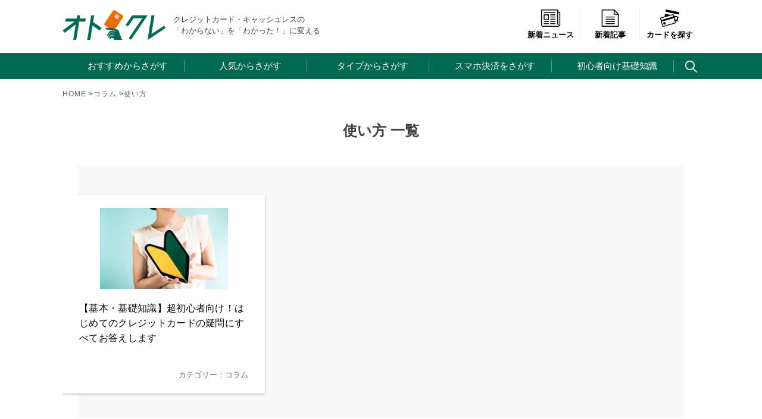

--- FILE ---
content_type: text/html; charset=UTF-8
request_url: https://xn--u9jugla0b3c4ai9yif2582a27xa.jp/column/howtouse
body_size: 13709
content:
<!doctype html><html lang="ja"
 prefix="og: https://ogp.me/ns#" ><head>  <script>(function(w,d,s,l,i){w[l]=w[l]||[];w[l].push({'gtm.start':
new Date().getTime(),event:'gtm.js'});var f=d.getElementsByTagName(s)[0],
j=d.createElement(s),dl=l!='dataLayer'?'&l='+l:'';j.async=true;j.src=
'https://www.googletagmanager.com/gtm.js?id='+i+dl;f.parentNode.insertBefore(j,f);
})(window,document,'script','dataLayer','GTM-NST85L9');</script>  <script data-ad-client="ca-pub-6800436616623235" async src="https://pagead2.googlesyndication.com/pagead/js/adsbygoogle.js"></script> <meta charset="UTF-8"><meta name="viewport" content="width=device-width, initial-scale=1"><link media="all" href="https://xn--u9jugla0b3c4ai9yif2582a27xa.jp/wp/wp-content/cache/autoptimize/css/autoptimize_60ba218a15c8b184a705090780ac48ac.css" rel="stylesheet"><title>使い方 に関する記事一覧 | オトクレ</title><meta name='robots' content='max-image-preview:large' />  <script type="application/ld+json" class="aioseop-schema">{"@context":"https://schema.org","@graph":[{"@type":"Organization","@id":"https://xn--u9jugla0b3c4ai9yif2582a27xa.jp/#organization","url":"https://xn--u9jugla0b3c4ai9yif2582a27xa.jp/","name":"株式会社Nobol","sameAs":["https://twitter.com/otona_credit","https://www.facebook.com/otona.creditcard/"],"logo":{"@type":"ImageObject","@id":"https://xn--u9jugla0b3c4ai9yif2582a27xa.jp/#logo","url":"https://xn--u9jugla0b3c4ai9yif2582a27xa.jp/wp/wp-content/uploads/2020/07/logo_header.png","caption":""},"image":{"@id":"https://xn--u9jugla0b3c4ai9yif2582a27xa.jp/#logo"},"contactPoint":{"@type":"ContactPoint","telephone":"+050-3136-3892","contactType":"customer support"}},{"@type":"WebSite","@id":"https://xn--u9jugla0b3c4ai9yif2582a27xa.jp/#website","url":"https://xn--u9jugla0b3c4ai9yif2582a27xa.jp/","name":"オトクレ","publisher":{"@id":"https://xn--u9jugla0b3c4ai9yif2582a27xa.jp/#organization"},"potentialAction":{"@type":"SearchAction","target":"https://xn--u9jugla0b3c4ai9yif2582a27xa.jp/?s={search_term_string}","query-input":"required name=search_term_string"}},{"@type":"CollectionPage","@id":"https://xn--u9jugla0b3c4ai9yif2582a27xa.jp/./column/howtouse#collectionpage","url":"https://xn--u9jugla0b3c4ai9yif2582a27xa.jp/./column/howtouse","inLanguage":"ja","name":"使い方","isPartOf":{"@id":"https://xn--u9jugla0b3c4ai9yif2582a27xa.jp/#website"},"breadcrumb":{"@id":"https://xn--u9jugla0b3c4ai9yif2582a27xa.jp/./column/howtouse#breadcrumblist"}},{"@type":"BreadcrumbList","@id":"https://xn--u9jugla0b3c4ai9yif2582a27xa.jp/./column/howtouse#breadcrumblist","itemListElement":[{"@type":"ListItem","position":1,"item":{"@type":"WebPage","@id":"https://xn--u9jugla0b3c4ai9yif2582a27xa.jp/","url":"https://xn--u9jugla0b3c4ai9yif2582a27xa.jp/","name":"オトクレ | キャッシュレス、クレジットカードの今がわかる"}},{"@type":"ListItem","position":2,"item":{"@type":"WebPage","@id":"https://xn--u9jugla0b3c4ai9yif2582a27xa.jp/./column","url":"https://xn--u9jugla0b3c4ai9yif2582a27xa.jp/./column","name":"コラム"}},{"@type":"ListItem","position":3,"item":{"@type":"WebPage","@id":"https://xn--u9jugla0b3c4ai9yif2582a27xa.jp/./column/howtouse","url":"https://xn--u9jugla0b3c4ai9yif2582a27xa.jp/./column/howtouse","name":"使い方"}}]}]}</script> <link rel="canonical" href="https://xn--u9jugla0b3c4ai9yif2582a27xa.jp/./column/howtouse" /><link rel='dns-prefetch' href='//www.google.com' /><link href='https://pagead2.googlesyndication.com' rel='preconnect' /><link href='https://www.googletagmanager.com' rel='preconnect' /><link href='https://adservice.google.com' rel='preconnect' /><link href='https://googleads.g.doubleclick.net' rel='preconnect' /><link href='https://www.googletagservices.com' rel='preconnect' /><link href='https://www.google-analytics.com' rel='preconnect' /><link href='https://www.gstatic.com' rel='preconnect' /><link href='https://tpc.googlesyndication.com' rel='preconnect' /><link rel="alternate" type="application/rss+xml" title="オトクレ &raquo; 使い方 カテゴリーのフィード" href="https://xn--u9jugla0b3c4ai9yif2582a27xa.jp/./column/howtouse/feed" /> <script type='text/javascript' src='https://xn--u9jugla0b3c4ai9yif2582a27xa.jp/wp/wp-includes/js/jquery/jquery.min.js?ver=3.6.4' id='jquery-core-js'></script> <script type="application/json" id="wpp-json" id='wpp-js-js-before'>{"sampling_active":0,"sampling_rate":100,"ajax_url":"https:\/\/xn--u9jugla0b3c4ai9yif2582a27xa.jp\/wp-json\/wordpress-popular-posts\/v1\/popular-posts","ID":0,"token":"c86051c848","lang":0,"debug":0}</script> <link rel="https://api.w.org/" href="https://xn--u9jugla0b3c4ai9yif2582a27xa.jp/wp-json/" /><link rel="alternate" type="application/json" href="https://xn--u9jugla0b3c4ai9yif2582a27xa.jp/wp-json/wp/v2/categories/36" /><link rel="EditURI" type="application/rsd+xml" title="RSD" href="https://xn--u9jugla0b3c4ai9yif2582a27xa.jp/wp/xmlrpc.php?rsd" /> <script type="text/javascript">window._wp_rp_static_base_url = 'https://wprp.zemanta.com/static/';
	window._wp_rp_wp_ajax_url = "https://xn--u9jugla0b3c4ai9yif2582a27xa.jp/wp/wp-admin/admin-ajax.php";
	window._wp_rp_plugin_version = '3.6.4';
	window._wp_rp_post_id = '1250';
	window._wp_rp_num_rel_posts = '8';
	window._wp_rp_thumbnails = true;
	window._wp_rp_post_title = '%E3%80%90%E5%9F%BA%E6%9C%AC%E3%83%BB%E5%9F%BA%E7%A4%8E%E7%9F%A5%E8%AD%98%E3%80%91%E8%B6%85%E5%88%9D%E5%BF%83%E8%80%85%E5%90%91%E3%81%91%EF%BC%81%E3%81%AF%E3%81%98%E3%82%81%E3%81%A6%E3%81%AE%E3%82%AF%E3%83%AC%E3%82%B8%E3%83%83%E3%83%88%E3%82%AB%E3%83%BC%E3%83%89%E3%81%AE%E7%96%91%E5%95%8F%E3%81%AB%E3%81%99%E3%81%B9%E3%81%A6%E3%81%8A%E7%AD%94%E3%81%88%E3%81%97%E3%81%BE%E3%81%99';
	window._wp_rp_post_tags = ['%E5%88%9D%E3%82%81%E3%81%A6%E3%81%AE%E6%96%B9%E5%90%91%E3%81%91', '%E4%BD%BF%E3%81%84%E6%96%B9', '%E3%82%B3%E3%83%A9%E3%83%A0', 'titl', 'alt', 'span', 'mastercard'];
	window._wp_rp_promoted_content = true;</script> <link rel="alternate" type="application/rss+xml" title="オトクレ" href="https://xn--u9jugla0b3c4ai9yif2582a27xa.jp/feed"> <noscript><style>.lazyload[data-src]{display:none !important;}</style></noscript><link rel="icon" href="https://xn--u9jugla0b3c4ai9yif2582a27xa.jp/wp/wp-content/uploads/2018/11/cropped-favicon-32x32.png" sizes="32x32" /><link rel="icon" href="https://xn--u9jugla0b3c4ai9yif2582a27xa.jp/wp/wp-content/uploads/2018/11/cropped-favicon-192x192.png" sizes="192x192" /><link rel="apple-touch-icon" href="https://xn--u9jugla0b3c4ai9yif2582a27xa.jp/wp/wp-content/uploads/2018/11/cropped-favicon-180x180.png" /><meta name="msapplication-TileImage" content="https://xn--u9jugla0b3c4ai9yif2582a27xa.jp/wp/wp-content/uploads/2018/11/cropped-favicon-270x270.png" /></head><p id="page-top"><a href="#wrap">TOP</a></p><body class="archive category category-howtouse category-36 hfeed"> <noscript><iframe src="https://www.googletagmanager.com/ns.html?id=GTM-NST85L9"
height="0" width="0" style="display:none;visibility:hidden"></iframe></noscript> <svg xmlns="http://www.w3.org/2000/svg" viewBox="0 0 0 0" width="0" height="0" focusable="false" role="none" style="visibility: hidden; position: absolute; left: -9999px; overflow: hidden;" ><defs><filter id="wp-duotone-dark-grayscale"><feColorMatrix color-interpolation-filters="sRGB" type="matrix" values=" .299 .587 .114 0 0 .299 .587 .114 0 0 .299 .587 .114 0 0 .299 .587 .114 0 0 " /><feComponentTransfer color-interpolation-filters="sRGB" ><feFuncR type="table" tableValues="0 0.49803921568627" /><feFuncG type="table" tableValues="0 0.49803921568627" /><feFuncB type="table" tableValues="0 0.49803921568627" /><feFuncA type="table" tableValues="1 1" /></feComponentTransfer><feComposite in2="SourceGraphic" operator="in" /></filter></defs></svg><svg xmlns="http://www.w3.org/2000/svg" viewBox="0 0 0 0" width="0" height="0" focusable="false" role="none" style="visibility: hidden; position: absolute; left: -9999px; overflow: hidden;" ><defs><filter id="wp-duotone-grayscale"><feColorMatrix color-interpolation-filters="sRGB" type="matrix" values=" .299 .587 .114 0 0 .299 .587 .114 0 0 .299 .587 .114 0 0 .299 .587 .114 0 0 " /><feComponentTransfer color-interpolation-filters="sRGB" ><feFuncR type="table" tableValues="0 1" /><feFuncG type="table" tableValues="0 1" /><feFuncB type="table" tableValues="0 1" /><feFuncA type="table" tableValues="1 1" /></feComponentTransfer><feComposite in2="SourceGraphic" operator="in" /></filter></defs></svg><svg xmlns="http://www.w3.org/2000/svg" viewBox="0 0 0 0" width="0" height="0" focusable="false" role="none" style="visibility: hidden; position: absolute; left: -9999px; overflow: hidden;" ><defs><filter id="wp-duotone-purple-yellow"><feColorMatrix color-interpolation-filters="sRGB" type="matrix" values=" .299 .587 .114 0 0 .299 .587 .114 0 0 .299 .587 .114 0 0 .299 .587 .114 0 0 " /><feComponentTransfer color-interpolation-filters="sRGB" ><feFuncR type="table" tableValues="0.54901960784314 0.98823529411765" /><feFuncG type="table" tableValues="0 1" /><feFuncB type="table" tableValues="0.71764705882353 0.25490196078431" /><feFuncA type="table" tableValues="1 1" /></feComponentTransfer><feComposite in2="SourceGraphic" operator="in" /></filter></defs></svg><svg xmlns="http://www.w3.org/2000/svg" viewBox="0 0 0 0" width="0" height="0" focusable="false" role="none" style="visibility: hidden; position: absolute; left: -9999px; overflow: hidden;" ><defs><filter id="wp-duotone-blue-red"><feColorMatrix color-interpolation-filters="sRGB" type="matrix" values=" .299 .587 .114 0 0 .299 .587 .114 0 0 .299 .587 .114 0 0 .299 .587 .114 0 0 " /><feComponentTransfer color-interpolation-filters="sRGB" ><feFuncR type="table" tableValues="0 1" /><feFuncG type="table" tableValues="0 0.27843137254902" /><feFuncB type="table" tableValues="0.5921568627451 0.27843137254902" /><feFuncA type="table" tableValues="1 1" /></feComponentTransfer><feComposite in2="SourceGraphic" operator="in" /></filter></defs></svg><svg xmlns="http://www.w3.org/2000/svg" viewBox="0 0 0 0" width="0" height="0" focusable="false" role="none" style="visibility: hidden; position: absolute; left: -9999px; overflow: hidden;" ><defs><filter id="wp-duotone-midnight"><feColorMatrix color-interpolation-filters="sRGB" type="matrix" values=" .299 .587 .114 0 0 .299 .587 .114 0 0 .299 .587 .114 0 0 .299 .587 .114 0 0 " /><feComponentTransfer color-interpolation-filters="sRGB" ><feFuncR type="table" tableValues="0 0" /><feFuncG type="table" tableValues="0 0.64705882352941" /><feFuncB type="table" tableValues="0 1" /><feFuncA type="table" tableValues="1 1" /></feComponentTransfer><feComposite in2="SourceGraphic" operator="in" /></filter></defs></svg><svg xmlns="http://www.w3.org/2000/svg" viewBox="0 0 0 0" width="0" height="0" focusable="false" role="none" style="visibility: hidden; position: absolute; left: -9999px; overflow: hidden;" ><defs><filter id="wp-duotone-magenta-yellow"><feColorMatrix color-interpolation-filters="sRGB" type="matrix" values=" .299 .587 .114 0 0 .299 .587 .114 0 0 .299 .587 .114 0 0 .299 .587 .114 0 0 " /><feComponentTransfer color-interpolation-filters="sRGB" ><feFuncR type="table" tableValues="0.78039215686275 1" /><feFuncG type="table" tableValues="0 0.94901960784314" /><feFuncB type="table" tableValues="0.35294117647059 0.47058823529412" /><feFuncA type="table" tableValues="1 1" /></feComponentTransfer><feComposite in2="SourceGraphic" operator="in" /></filter></defs></svg><svg xmlns="http://www.w3.org/2000/svg" viewBox="0 0 0 0" width="0" height="0" focusable="false" role="none" style="visibility: hidden; position: absolute; left: -9999px; overflow: hidden;" ><defs><filter id="wp-duotone-purple-green"><feColorMatrix color-interpolation-filters="sRGB" type="matrix" values=" .299 .587 .114 0 0 .299 .587 .114 0 0 .299 .587 .114 0 0 .299 .587 .114 0 0 " /><feComponentTransfer color-interpolation-filters="sRGB" ><feFuncR type="table" tableValues="0.65098039215686 0.40392156862745" /><feFuncG type="table" tableValues="0 1" /><feFuncB type="table" tableValues="0.44705882352941 0.4" /><feFuncA type="table" tableValues="1 1" /></feComponentTransfer><feComposite in2="SourceGraphic" operator="in" /></filter></defs></svg><svg xmlns="http://www.w3.org/2000/svg" viewBox="0 0 0 0" width="0" height="0" focusable="false" role="none" style="visibility: hidden; position: absolute; left: -9999px; overflow: hidden;" ><defs><filter id="wp-duotone-blue-orange"><feColorMatrix color-interpolation-filters="sRGB" type="matrix" values=" .299 .587 .114 0 0 .299 .587 .114 0 0 .299 .587 .114 0 0 .299 .587 .114 0 0 " /><feComponentTransfer color-interpolation-filters="sRGB" ><feFuncR type="table" tableValues="0.098039215686275 1" /><feFuncG type="table" tableValues="0 0.66274509803922" /><feFuncB type="table" tableValues="0.84705882352941 0.41960784313725" /><feFuncA type="table" tableValues="1 1" /></feComponentTransfer><feComposite in2="SourceGraphic" operator="in" /></filter></defs></svg><div id="page" class="site"> <a class="skip-link screen-reader-text" href="#content">Skip to content</a><header id="masthead" class="site-header"><div class="header-inner"><div class="site-branding"><p class="site-title"><a href="https://xn--u9jugla0b3c4ai9yif2582a27xa.jp/" rel="home"><img src="https://xn--u9jugla0b3c4ai9yif2582a27xa.jp/wp/wp-content/themes/otokure/img/logo.png" class="skip-lazy" width="173" alt="オトクレ"></a></p><p class="site-description">クレジットカード・キャッシュレスの　　「わからない」を「わかった！」に変える</p></div><div class="right-menu"><ul class="d-flex justify-content-around text-center aling-item-base"><li><a href="https://xn--u9jugla0b3c4ai9yif2582a27xa.jp/news"><img src="https://xn--u9jugla0b3c4ai9yif2582a27xa.jp/wp/wp-content/themes/otokure/img/icon_menu_news.png" class="skip-lazy" width="38" alt="新着ニュース"><br>新着ニュース</a></li><li class="sp-none"><a href="https://xn--u9jugla0b3c4ai9yif2582a27xa.jp/newposts"><img src="[data-uri]" width="38" alt="新着記事" data-src="https://xn--u9jugla0b3c4ai9yif2582a27xa.jp/wp/wp-content/themes/otokure/img/icon_menu_column.png" decoding="async" class="lazyload"><noscript><img src="https://xn--u9jugla0b3c4ai9yif2582a27xa.jp/wp/wp-content/themes/otokure/img/icon_menu_column.png" width="38" alt="新着記事" data-eio="l"></noscript><br>新着記事</a></li><li><a href="https://xn--u9jugla0b3c4ai9yif2582a27xa.jp/db"><img src="https://xn--u9jugla0b3c4ai9yif2582a27xa.jp/wp/wp-content/themes/otokure/img/icon_menu_search.png" class="skip-lazy" width="38" alt="カードを探す"><br>カードを探す</a></li></ul></div></div><nav id="site-navigation" class="main-navigation"> <button class="menu-toggle" aria-controls="primary-menu" aria-expanded="false"> <span></span><span></span><span></span><p id="menu_name">MENU</p> </button><div class="menu-inner"><div class="menu-main-container"><ul id="primary-menu" class="menu"><li id="menu-item-32431" class="icon-arrow-pc menu-1 menu-item menu-item-type-custom menu-item-object-custom menu-item-32431"><a>おすすめからさがす<span class="icon-plus"></span></a></li><li id="menu-item-32434" class="icon-arrow-pc menu-2 menu-item menu-item-type-custom menu-item-object-custom menu-item-32434"><a>人気からさがす<span class="icon-plus"></span></a></li><li id="menu-item-3107" class="icon-arrow-pc menu-3 menu-item menu-item-type-custom menu-item-object-custom menu-item-3107"><a>タイプからさがす<span class="icon-plus"></span></a></li><li id="menu-item-19558" class="icon-arrow-pc menu-4 menu-item menu-item-type-custom menu-item-object-custom menu-item-19558"><a>スマホ決済をさがす<span class="icon-plus"></span></a></li><li id="menu-item-19526" class="icon-arrow-pc menu-5 menu-item menu-item-type-custom menu-item-object-custom menu-item-19526"><a>初心者向け基礎知識<span class="icon-plus"></span></a></li><li id="menu-item-13421" class="menu-search menu-item menu-item-type-custom menu-item-object-custom menu-item-13421"><a><span class="search"></span></a></li></ul></div><div id="sp-menu-icons"><div class="d-flex justify-content-around text-center aling-item-base"><p><a href="https://xn--u9jugla0b3c4ai9yif2582a27xa.jp/news"><img src="[data-uri]" width="38" alt="新着ニュース" data-src="https://xn--u9jugla0b3c4ai9yif2582a27xa.jp/wp/wp-content/themes/otokure/img/icon_menu_news.png" decoding="async" class="lazyload"><noscript><img src="https://xn--u9jugla0b3c4ai9yif2582a27xa.jp/wp/wp-content/themes/otokure/img/icon_menu_news.png" width="38" alt="新着ニュース" data-eio="l"></noscript><br><span>新着ニュース</span></a></p><p><a href="https://xn--u9jugla0b3c4ai9yif2582a27xa.jp/newposts"><img src="[data-uri]" width="37" alt="新着記事" data-src="https://xn--u9jugla0b3c4ai9yif2582a27xa.jp/wp/wp-content/themes/otokure/img/icon_menu_column.png" decoding="async" class="lazyload"><noscript><img src="https://xn--u9jugla0b3c4ai9yif2582a27xa.jp/wp/wp-content/themes/otokure/img/icon_menu_column.png" width="37" alt="新着記事" data-eio="l"></noscript><br><span>新着記事</span></a></p><p><a href="https://xn--u9jugla0b3c4ai9yif2582a27xa.jp/db"><img src="[data-uri]" width="38" alt="カードを探す" data-src="https://xn--u9jugla0b3c4ai9yif2582a27xa.jp/wp/wp-content/themes/otokure/img/icon_menu_search.png" decoding="async" class="lazyload"><noscript><img src="https://xn--u9jugla0b3c4ai9yif2582a27xa.jp/wp/wp-content/themes/otokure/img/icon_menu_search.png" width="38" alt="カードを探す" data-eio="l"></noscript><br><span>カードを探す</span></a></p></div></div><ul id="sp-menu" class="menu"><li id="menu-item-36951" class="icon-arrow-pc menu-1 menu-item menu-item-type-custom menu-item-object-custom menu-item-has-children menu-item-36951"><a>おすすめからさがす<span class="icon-plus"></span></a><ul class="sub-menu"><li id="menu-item-36952" class="menu-item menu-item-type-custom menu-item-object-custom menu-item-36952"><a href="/recommend/selection-10.html">専門家が選ぶおすすめクレジットカード10選をピックアップ！年会費無料から高還元率まで気になるカードをチェック！</a></li><li id="menu-item-36953" class="menu-item menu-item-type-custom menu-item-object-custom menu-item-36953"><a href="/recommend/osusume-best-choice.html">当サイトでも特に人気の高い35枚をピックアップ！少し辛口に一気に紹介しています。</a></li><li id="menu-item-36954" class="menu-item menu-item-type-custom menu-item-object-custom menu-item-36954"><a href="/recommend/selection-goldcard.html">ワンランク上のゴールドカードをトラベルサービスや保険、マイルなど様々な角度で紹介</a></li><li id="menu-item-36955" class="menu-item menu-item-type-custom menu-item-object-custom menu-item-36955"><a href="/houjin/h-recommend/selection-creditcard.html">事業決済で得するカードはこちらから。個人事業主・自営業の方も注目のラインナップです。</a></li></ul></li><li id="menu-item-36956" class="icon-arrow-pc menu-2 menu-item menu-item-type-custom menu-item-object-custom menu-item-has-children menu-item-36956"><a>人気からさがす<span class="icon-plus"></span></a><ul class="sub-menu"><li id="menu-item-36957" class="menu-item menu-item-type-custom menu-item-object-custom menu-item-36957"><a href="/creditcard/jcb-card-w.html">JCB CARD W</a></li><li id="menu-item-36958" class="menu-item menu-item-type-custom menu-item-object-custom menu-item-36958"><a href="/creditcard/%E6%A5%BD%E5%A4%A9%E3%82%AB%E3%83%BC%E3%83%89.html">楽天カード</a></li><li id="menu-item-36959" class="menu-item menu-item-type-custom menu-item-object-custom menu-item-36959"><a href="/creditcard/orico_the_point.html">オリコカード・ザ・ポイント</a></li><li id="menu-item-36960" class="menu-item menu-item-type-custom menu-item-object-custom menu-item-36960"><a href="/creditcard/epos_card.html">エポスカード</a></li><li id="menu-item-36961" class="menu-item menu-item-type-custom menu-item-object-custom menu-item-36961"><a href="/creditcard/american_express.html">アメリカン・エキスプレス・カード</a></li><li id="menu-item-36962" class="menu-item menu-item-type-custom menu-item-object-custom menu-item-36962"><a href="/creditcard/mitsui_sumitomo_visa.html">三井住友カード</a></li><li id="menu-item-36963" class="menu-item menu-item-type-custom menu-item-object-custom menu-item-36963"><a href="/column/all-about-kyash.html">Kyash</a></li><li id="menu-item-36964" class="menu-item menu-item-type-custom menu-item-object-custom menu-item-36964"><a href="/creditcard/dinersclub.html">ダイナースクラブカード</a></li></ul></li><li id="menu-item-36965" class="icon-arrow-pc menu-3 menu-item menu-item-type-custom menu-item-object-custom menu-item-has-children menu-item-36965"><a>タイプからさがす<span class="icon-plus"></span></a><ul class="sub-menu"><li id="menu-item-36966" class="menu-item menu-item-type-custom menu-item-object-custom menu-item-36966"><a href="/recommend/free.html">年会費無料</a></li><li id="menu-item-36967" class="menu-item menu-item-type-custom menu-item-object-custom menu-item-36967"><a href="/recommend/high-reduction.html">高還元率</a></li><li id="menu-item-36968" class="menu-item menu-item-type-custom menu-item-object-custom menu-item-36968"><a href="/recommend/jal-mile.html">JALマイル</a></li><li id="menu-item-36969" class="menu-item menu-item-type-custom menu-item-object-custom menu-item-36969"><a href="/recommend/ana-mile.html">ANAマイル</a></li><li id="menu-item-36970" class="menu-item menu-item-type-custom menu-item-object-custom menu-item-36970"><a href="/recommend/convenience.html">コンビニ</a></li><li id="menu-item-36971" class="menu-item menu-item-type-custom menu-item-object-custom menu-item-36971"><a href="/recommend/%e6%b5%b7%e5%a4%96%e6%97%85%e8%a1%8c%e4%bf%9d%e9%99%ba.html">海外旅行保険</a></li><li id="menu-item-36972" class="menu-item menu-item-type-custom menu-item-object-custom menu-item-36972"><a href="/recommend/today.html">即日発行</a></li><li id="menu-item-36973" class="menu-item menu-item-type-custom menu-item-object-custom menu-item-36973"><a href="/recommend/%E3%82%AC%E3%82%BD%E3%83%AA%E3%83%B3-etc.html">ガソリン&#038;ETC</a></li><li id="menu-item-36974" class="menu-item menu-item-type-custom menu-item-object-custom menu-item-36974"><a href="/recommend/selection-goldcard.html">ゴールドカード</a></li><li id="menu-item-36975" class="menu-item menu-item-type-custom menu-item-object-custom menu-item-36975"><a href="/recommend/prepaid-recommend.html">プリペイドカード</a></li><li id="menu-item-36976" class="menu-item menu-item-type-custom menu-item-object-custom menu-item-36976"><a href="/recommend/2ch-5ch-recommend.html">5CHで注目</a></li><li id="menu-item-36977" class="menu-item menu-item-type-custom menu-item-object-custom menu-item-36977"><a href="/recommend/suica_autocharge.html">Suica搭載</a></li><li id="menu-item-36978" class="menu-item menu-item-type-custom menu-item-object-custom menu-item-36978"><a href="/recommend/students-recommend.html">学生向け</a></li><li id="menu-item-36979" class="menu-item menu-item-type-custom menu-item-object-custom menu-item-36979"><a href="/recommend/female.html">女性向け</a></li><li id="menu-item-36980" class="menu-item menu-item-type-custom menu-item-object-custom menu-item-36980"><a href="/recommend/men-in-their-30s-recommend.html">30代男性向け</a></li><li id="menu-item-36981" class="menu-item menu-item-type-custom menu-item-object-custom menu-item-36981"><a href="/houjin/h-recommend/selection-creditcard.html">法人向け</a></li><li id="menu-item-36982" class="menu-item menu-item-type-custom menu-item-object-custom menu-item-36982"><a href="/recommend/visa-recommend.html">VISA</a></li><li id="menu-item-36983" class="menu-item menu-item-type-custom menu-item-object-custom menu-item-36983"><a href="/recommend/mastercard-redommend.html">JCB</a></li><li id="menu-item-36984" class="menu-item menu-item-type-custom menu-item-object-custom menu-item-36984"><a href="/recommend/amex-recommend.html">American Expree</a></li></ul></li><li id="menu-item-36985" class="icon-arrow-pc menu-5 menu-item menu-item-type-custom menu-item-object-custom menu-item-has-children menu-item-36985"><a>初心者向け基礎知識<span class="icon-plus"></span></a><ul class="sub-menu"><li id="menu-item-36986" class="menu-item menu-item-type-custom menu-item-object-custom menu-item-36986"><a href="/column/creditcard-guide-for-beginners.html">クレジットカード完全ガイド</a></li><li id="menu-item-36987" class="menu-item menu-item-type-custom menu-item-object-custom menu-item-36987"><a href="/column/how-to-make-card.html">クレジットカードの作り方</a></li><li id="menu-item-36988" class="menu-item menu-item-type-custom menu-item-object-custom menu-item-36988"><a href="/recommend/first-card-student-young.html">はじめての方におすすめのカード</a></li><li id="menu-item-36989" class="menu-item menu-item-type-custom menu-item-object-custom menu-item-36989"><a href="/column/visa-mastercard-jcb.html">国際ブランドの種類と特徴</a></li><li id="menu-item-36990" class="menu-item menu-item-type-custom menu-item-object-custom menu-item-36990"><a href="/column/difference.html">プロパーカードと提携カードの違い</a></li><li id="menu-item-36991" class="menu-item menu-item-type-custom menu-item-object-custom menu-item-36991"><a href="/knowledge/security_code.html">セキュリティコードの意味と調べ方</a></li><li id="menu-item-36992" class="menu-item menu-item-type-custom menu-item-object-custom menu-item-36992"><a href="/knowledge/screening/baseline_point.html">審査の基準とクリアのコツ</a></li><li id="menu-item-36993" class="menu-item menu-item-type-custom menu-item-object-custom menu-item-36993"><a href="/column/fail-to-review.html">審査に落ちる理由と対策</a></li><li id="menu-item-36994" class="menu-item menu-item-type-custom menu-item-object-custom menu-item-36994"><a href="/column/screening-unemployed.html">無職でも審査に通るのか</a></li><li id="menu-item-36995" class="menu-item menu-item-type-custom menu-item-object-custom menu-item-36995"><a href="/houjin/h-recommend/no-annualfees-buisenesscard.html">年会費無料の法人カード</a></li><li id="menu-item-36996" class="menu-item menu-item-type-custom menu-item-object-custom menu-item-36996"><a href="/houjin/business-creditcard-inspection.html">法人カードの審査の仕組み</a></li><li id="menu-item-36997" class="menu-item menu-item-type-custom menu-item-object-custom menu-item-36997"><a href="/column/bisiness-mobilephone-ipphone.html">固定電話なしでも申し込めるカード</a></li><li id="menu-item-36998" class="menu-item menu-item-type-custom menu-item-object-custom menu-item-36998"><a href="/column/visa-brand.html">VISA（ビザ）徹底解剖</a></li><li id="menu-item-36999" class="menu-item menu-item-type-custom menu-item-object-custom menu-item-36999"><a href="/column/master-of-mastercard.html">Mastercard（マスターカード）徹底解剖</a></li><li id="menu-item-37000" class="menu-item menu-item-type-custom menu-item-object-custom menu-item-37000"><a href="/column/jcb.html">JCB(ジェーシービー)を徹底解剖</a></li><li id="menu-item-37001" class="menu-item menu-item-type-custom menu-item-object-custom menu-item-37001"><a href="/column/american-express.html">AMERICAN EXPRESS（アメックス）徹底解説</a></li><li id="menu-item-37002" class="menu-item menu-item-type-custom menu-item-object-custom menu-item-37002"><a href="/column/diners-club.html">Diners Club（ダイナースクラブ）徹底解説</a></li><li id="menu-item-37003" class="menu-item menu-item-type-custom menu-item-object-custom menu-item-37003"><a href="/column/china.html">UnionPay・銀聯（ぎんれん）徹底解説</a></li></ul></li></ul><div id="sp-search"><form role="search" method="get" class="searchform-pc" action="https://xn--u9jugla0b3c4ai9yif2582a27xa.jp/"><div class="row"> <input type="text" name="s" placeholder="記事のキーワードを入力"> <button><img src="[data-uri]" width="35" data-src="https://xn--u9jugla0b3c4ai9yif2582a27xa.jp/wp/wp-content/themes/otokure/img/search.png" decoding="async" class="lazyload"><noscript><img src="https://xn--u9jugla0b3c4ai9yif2582a27xa.jp/wp/wp-content/themes/otokure/img/search.png" width="35" data-eio="l"></noscript></button></div></form></div><div id="sp-tags"> <a href="https://xn--u9jugla0b3c4ai9yif2582a27xa.jp/tag/paypay"># PayPay</a> <a href="https://xn--u9jugla0b3c4ai9yif2582a27xa.jp/tag/line-pay"># LINE Pay</a> <a href="https://xn--u9jugla0b3c4ai9yif2582a27xa.jp/tag/kyash"># Kyash</a> <a href="https://xn--u9jugla0b3c4ai9yif2582a27xa.jp/tag/rakuten-card-related"># 楽天カード</a> <a href="https://xn--u9jugla0b3c4ai9yif2582a27xa.jp/tag/country-situation"># 各国のカード事情</a> <a href="https://xn--u9jugla0b3c4ai9yif2582a27xa.jp/tag/rakuten-pay"># 楽天ペイ</a> <a href="https://xn--u9jugla0b3c4ai9yif2582a27xa.jp/tag/au-pay"># au PAY</a> <a href="https://xn--u9jugla0b3c4ai9yif2582a27xa.jp/tag/vandle-card"># バンドルカード</a> <a href="https://xn--u9jugla0b3c4ai9yif2582a27xa.jp/tag/all-about-pay-services"># Payサービス徹底解説</a> <a href="https://xn--u9jugla0b3c4ai9yif2582a27xa.jp/tag/amex-feature"># アメックス</a> <a href="https://xn--u9jugla0b3c4ai9yif2582a27xa.jp/tag/overseas-travel"># 海外旅行</a> <a href="https://xn--u9jugla0b3c4ai9yif2582a27xa.jp/tag/shinsa"># 審査全般</a></div></div></nav><nav id="menu-1" class="mega-menus"><div class="inner"><h4>専門家が厳選したおすすめクレジットカード</h4><div class="row"><div class="col matchheight"> <a href="https://xn--u9jugla0b3c4ai9yif2582a27xa.jp/recommend/selection-10.html"><div class="article_box"><div class="eyecatch"> <img class="w-100 lazyload" src="[data-uri]" alt="2025年最新おすすめ10選" width="250" data-src="https://xn--u9jugla0b3c4ai9yif2582a27xa.jp/wp/wp-content/uploads/2018/01/otona-creditcard-eyecatch_132_250.jpeg" decoding="async"><noscript><img class="w-100" src="https://xn--u9jugla0b3c4ai9yif2582a27xa.jp/wp/wp-content/uploads/2018/01/otona-creditcard-eyecatch_132_250.jpeg" alt="2025年最新おすすめ10選" width="250" data-eio="l"></noscript></div><p>2025年最新おすすめ10選</p><div class="excerpt"><p>専門家が選ぶおすすめクレジットカード10選をピックアップ！年会費無料から高還元率まで気になるカードをチェック！</p></div></div> </a></div><div class="col matchheight"> <a href="https://xn--u9jugla0b3c4ai9yif2582a27xa.jp/column/pay-services.html"><div class="article_box"><div class="eyecatch"> <img class="w-100 lazyload" src="[data-uri]" alt="おすすめPayサービス" width="250" data-src="https://xn--u9jugla0b3c4ai9yif2582a27xa.jp/wp/wp-content/uploads/2019/03/otona-creditcard-eyecatch_467_250.jpeg" decoding="async"><noscript><img class="w-100" src="https://xn--u9jugla0b3c4ai9yif2582a27xa.jp/wp/wp-content/uploads/2019/03/otona-creditcard-eyecatch_467_250.jpeg" alt="おすすめPayサービス" width="250" data-eio="l"></noscript></div><p>おすすめPayサービス</p><div class="excerpt"><p>今話題のペイサービスの中でも話題のスマホ決済を紹介！還元率、ポイント、使い勝手、一番良いのはどれ？</p></div></div> </a></div><div class="col matchheight"> <a href="https://xn--u9jugla0b3c4ai9yif2582a27xa.jp/recommend/selection-goldcard.html"><div class="article_box"><div class="eyecatch"> <img class="w-100 lazyload" src="[data-uri]" alt="ゴールドカードならコレ" width="250" data-src="https://xn--u9jugla0b3c4ai9yif2582a27xa.jp/wp/wp-content/uploads/2017/11/IMG_3364_250.jpg" decoding="async"><noscript><img class="w-100" src="https://xn--u9jugla0b3c4ai9yif2582a27xa.jp/wp/wp-content/uploads/2017/11/IMG_3364_250.jpg" alt="ゴールドカードならコレ" width="250" data-eio="l"></noscript></div><p>ゴールドカードならコレ</p><div class="excerpt"><p>ワンランク上のゴールドカードをトラベルサービスや保険、マイルなど様々な角度で紹介</p></div></div> </a></div><div class="col matchheight"> <a href="https://xn--u9jugla0b3c4ai9yif2582a27xa.jp/houjin/h-recommend/selection-creditcard.html"><div class="article_box"><div class="eyecatch"> <img class="w-100 lazyload" src="[data-uri]" alt="法人カードおすすめ10選" width="250" data-src="https://xn--u9jugla0b3c4ai9yif2582a27xa.jp/wp/wp-content/uploads/2018/10/top_company_250.png" decoding="async"><noscript><img class="w-100" src="https://xn--u9jugla0b3c4ai9yif2582a27xa.jp/wp/wp-content/uploads/2018/10/top_company_250.png" alt="法人カードおすすめ10選" width="250" data-eio="l"></noscript></div><p>法人カードおすすめ10選</p><div class="excerpt"><p>事業決済で得するカードはこちらから。個人事業主・自営業の方も注目のラインナップです。</p></div></div> </a></div></div></div></nav><nav id="menu-2" class="mega-menus"><div class="inner"><h4>人気のクレジットカード</h4><div class="row"><div class="col"> <a href="https://xn--u9jugla0b3c4ai9yif2582a27xa.jp/creditcard/jcb-card-w.html"><div class="article_box"><div class="eyecatch"> <img src="[data-uri]" width="125" alt="JCB CARD W" data-src="https://xn--u9jugla0b3c4ai9yif2582a27xa.jp/wp/wp-content/uploads/2022/01/card_jcb_os_card_w_126.jpg" decoding="async" class="lazyload"><noscript><img src="https://xn--u9jugla0b3c4ai9yif2582a27xa.jp/wp/wp-content/uploads/2022/01/card_jcb_os_card_w_126.jpg" width="125" alt="JCB CARD W" data-eio="l"></noscript></div><p>JCB CARD W</p></div> </a></div><div class="col"> <a href="https://xn--u9jugla0b3c4ai9yif2582a27xa.jp/creditcard/%E6%A5%BD%E5%A4%A9%E3%82%AB%E3%83%BC%E3%83%89.html"><div class="article_box"><div class="eyecatch"> <img src="[data-uri]" width="126" alt="楽天カード" data-src="https://xn--u9jugla0b3c4ai9yif2582a27xa.jp/wp/wp-content/uploads/2013/08/card_rakuten_visa_touch_2021_126.jpg" decoding="async" class="lazyload"><noscript><img src="https://xn--u9jugla0b3c4ai9yif2582a27xa.jp/wp/wp-content/uploads/2013/08/card_rakuten_visa_touch_2021_126.jpg" width="126" alt="楽天カード" data-eio="l"></noscript></div><p>楽天カード</p></div> </a></div><div class="col"> <a href="https://xn--u9jugla0b3c4ai9yif2582a27xa.jp/creditcard/yjcard.html"><div class="article_box"><div class="eyecatch"> <img src="[data-uri]" width="126" alt="PayPayカード" data-src="https://xn--u9jugla0b3c4ai9yif2582a27xa.jp/wp/wp-content/uploads/2022/01/paypaycard_yoko_126.png" decoding="async" class="lazyload"><noscript><img src="https://xn--u9jugla0b3c4ai9yif2582a27xa.jp/wp/wp-content/uploads/2022/01/paypaycard_yoko_126.png" width="126" alt="PayPayカード" data-eio="l"></noscript></div><p>PayPayカード</p></div> </a></div><div class="col"> <a href="https://xn--u9jugla0b3c4ai9yif2582a27xa.jp/creditcard/epos_card.html"><div class="article_box"><div class="eyecatch"> <img src="[data-uri]" width="126" alt="エポスカード" data-src="https://xn--u9jugla0b3c4ai9yif2582a27xa.jp/wp/wp-content/uploads/2021/04/card_epos_2021_menu.png" decoding="async" class="lazyload"><noscript><img src="https://xn--u9jugla0b3c4ai9yif2582a27xa.jp/wp/wp-content/uploads/2021/04/card_epos_2021_menu.png" width="126" alt="エポスカード" data-eio="l"></noscript></div><p>エポスカード</p></div> </a></div><div class="col"> <a href="https://xn--u9jugla0b3c4ai9yif2582a27xa.jp/creditcard/saison-pearl-amex.html
 "><div class="article_box"><div class="eyecatch"> <img src="[data-uri]" width="126" alt="セゾン・パール・アメックス" data-src="https://xn--u9jugla0b3c4ai9yif2582a27xa.jp/wp/wp-content/uploads/2021/06/saison_pearl_126.png" decoding="async" class="lazyload"><noscript><img src="https://xn--u9jugla0b3c4ai9yif2582a27xa.jp/wp/wp-content/uploads/2021/06/saison_pearl_126.png" width="126" alt="セゾン・パール・アメックス" data-eio="l"></noscript></div><p>セゾンパール・アメックス</p></div> </a></div><div class="col"> <a href="https://xn--u9jugla0b3c4ai9yif2582a27xa.jp/creditcard/smbc-card-nl.html"><div class="article_box"><div class="eyecatch"> <img src="[data-uri]" width="126" alt="三井住友カードNL" data-src="https://xn--u9jugla0b3c4ai9yif2582a27xa.jp/wp/wp-content/uploads/2014/12/ms_classic_dark.jpg" decoding="async" class="lazyload"><noscript><img src="https://xn--u9jugla0b3c4ai9yif2582a27xa.jp/wp/wp-content/uploads/2014/12/ms_classic_dark.jpg" width="126" alt="三井住友カードNL" data-eio="l"></noscript></div><p>三井住友カード(NL)</p></div> </a></div><div class="col"> <a href="https://xn--u9jugla0b3c4ai9yif2582a27xa.jp/creditcard/aupay-card.html"><div class="article_box"><div class="eyecatch"> <img src="[data-uri]" width="126" alt="au PAY カード" data-src="https://xn--u9jugla0b3c4ai9yif2582a27xa.jp/wp/wp-content/uploads/2025/09/au_PAY_card_VISA_252.png" decoding="async" class="lazyload"><noscript><img src="https://xn--u9jugla0b3c4ai9yif2582a27xa.jp/wp/wp-content/uploads/2025/09/au_PAY_card_VISA_252.png" width="126" alt="au PAY カード" data-eio="l"></noscript></div><p>au PAY カード</p></div> </a></div><div class="col"> <a href="https://xn--u9jugla0b3c4ai9yif2582a27xa.jp/creditcard/dinersclub.html"><div class="article_box"><div class="eyecatch"> <img src="[data-uri]" width="126" alt="ダイナースクラブカード" data-src="https://xn--u9jugla0b3c4ai9yif2582a27xa.jp/wp/wp-content/uploads/2020/12/diners_club_touch_menu.png" decoding="async" class="lazyload"><noscript><img src="https://xn--u9jugla0b3c4ai9yif2582a27xa.jp/wp/wp-content/uploads/2020/12/diners_club_touch_menu.png" width="126" alt="ダイナースクラブカード" data-eio="l"></noscript></div><p>ダイナースクラブカード</p></div> </a></div></div></div></nav><nav id="menu-3" class="mega-menus"><div class="inner"><h4>タイプ別のクレジットカード</h4><div class="row"><div class="first matchheight"><h5><span>サービス・特徴別</span></h5><div class="row"><div class="col matchheight"> <a href="https://xn--u9jugla0b3c4ai9yif2582a27xa.jp/recommend/free.html"><div class="col_h_box"> <img src="[data-uri]" width="55" alt="年会費無料" data-src="https://xn--u9jugla0b3c4ai9yif2582a27xa.jp/wp/wp-content/themes/otokure/img/icon_type_01.png" decoding="async" class="lazyload"><noscript><img src="https://xn--u9jugla0b3c4ai9yif2582a27xa.jp/wp/wp-content/themes/otokure/img/icon_type_01.png" width="55" alt="年会費無料" data-eio="l"></noscript><p>年会費無料</p></div></a></div><div class="col matchheight"> <a href="https://xn--u9jugla0b3c4ai9yif2582a27xa.jp/recommend/high-reduction.html"><div class="col_h_box"> <img src="[data-uri]" width="55" alt="高還元率" data-src="https://xn--u9jugla0b3c4ai9yif2582a27xa.jp/wp/wp-content/themes/otokure/img/icon_type_02.png" decoding="async" class="lazyload"><noscript><img src="https://xn--u9jugla0b3c4ai9yif2582a27xa.jp/wp/wp-content/themes/otokure/img/icon_type_02.png" width="55" alt="高還元率" data-eio="l"></noscript><p>高還元率</p></div></a></div><div class="col matchheight"> <a href="https://xn--u9jugla0b3c4ai9yif2582a27xa.jp/recommend/jal-mile.html"><div class="col_h_box"> <img src="[data-uri]" width="55" alt="JALマイル" data-src="https://xn--u9jugla0b3c4ai9yif2582a27xa.jp/wp/wp-content/themes/otokure/img/icon_type_03.png" decoding="async" class="lazyload"><noscript><img src="https://xn--u9jugla0b3c4ai9yif2582a27xa.jp/wp/wp-content/themes/otokure/img/icon_type_03.png" width="55" alt="JALマイル" data-eio="l"></noscript><p>JALマイル</p></div></a></div><div class="col matchheight"> <a href="https://xn--u9jugla0b3c4ai9yif2582a27xa.jp/recommend/ana-mile.html"><div class="col_h_box"> <img src="[data-uri]" width="55" alt="ANAマイル" data-src="https://xn--u9jugla0b3c4ai9yif2582a27xa.jp/wp/wp-content/themes/otokure/img/icon_type_04.png" decoding="async" class="lazyload"><noscript><img src="https://xn--u9jugla0b3c4ai9yif2582a27xa.jp/wp/wp-content/themes/otokure/img/icon_type_04.png" width="55" alt="ANAマイル" data-eio="l"></noscript><p>ANAマイル</p></div></a></div><div class="col matchheight"> <a href="https://xn--u9jugla0b3c4ai9yif2582a27xa.jp/recommend/convenience.html"><div class="col_h_box"> <img src="[data-uri]" width="55" alt="コンビニ" data-src="https://xn--u9jugla0b3c4ai9yif2582a27xa.jp/wp/wp-content/themes/otokure/img/icon_type_05.png" decoding="async" class="lazyload"><noscript><img src="https://xn--u9jugla0b3c4ai9yif2582a27xa.jp/wp/wp-content/themes/otokure/img/icon_type_05.png" width="55" alt="コンビニ" data-eio="l"></noscript><p>コンビニ</p></div></a></div><div class="col matchheight"> <a href="https://xn--u9jugla0b3c4ai9yif2582a27xa.jp/recommend/%e6%b5%b7%e5%a4%96%e6%97%85%e8%a1%8c%e4%bf%9d%e9%99%ba.html"><div class="col_h_box"> <img src="[data-uri]" width="55" alt="海外旅行保険" data-src="https://xn--u9jugla0b3c4ai9yif2582a27xa.jp/wp/wp-content/themes/otokure/img/icon_type_06.png" decoding="async" class="lazyload"><noscript><img src="https://xn--u9jugla0b3c4ai9yif2582a27xa.jp/wp/wp-content/themes/otokure/img/icon_type_06.png" width="55" alt="海外旅行保険" data-eio="l"></noscript><p>海外旅行保険</p></div></a></div><div class="col matchheight"> <a href="https://xn--u9jugla0b3c4ai9yif2582a27xa.jp/recommend/today.html"><div class="col_h_box"> <img src="[data-uri]" width="55" alt="即日発行" data-src="https://xn--u9jugla0b3c4ai9yif2582a27xa.jp/wp/wp-content/themes/otokure/img/icon_type_07.png" decoding="async" class="lazyload"><noscript><img src="https://xn--u9jugla0b3c4ai9yif2582a27xa.jp/wp/wp-content/themes/otokure/img/icon_type_07.png" width="55" alt="即日発行" data-eio="l"></noscript><p>即日発行</p></div></a></div><div class="col matchheight"> <a href="https://xn--u9jugla0b3c4ai9yif2582a27xa.jp/recommend/%E3%82%AC%E3%82%BD%E3%83%AA%E3%83%B3-etc.html"><div class="col_h_box"> <img src="[data-uri]" width="55" alt="ガソリン&ETC" data-src="https://xn--u9jugla0b3c4ai9yif2582a27xa.jp/wp/wp-content/themes/otokure/img/icon_type_08.png" decoding="async" class="lazyload"><noscript><img src="https://xn--u9jugla0b3c4ai9yif2582a27xa.jp/wp/wp-content/themes/otokure/img/icon_type_08.png" width="55" alt="ガソリン&ETC" data-eio="l"></noscript><p>ガソリン&<br>ETC</p></div></a></div><div class="col matchheight"> <a href="https://xn--u9jugla0b3c4ai9yif2582a27xa.jp/recommend/selection-goldcard.html"><div class="col_h_box"> <img src="[data-uri]" width="55" alt="ゴールドカード" data-src="https://xn--u9jugla0b3c4ai9yif2582a27xa.jp/wp/wp-content/themes/otokure/img/icon_type_09.png" decoding="async" class="lazyload"><noscript><img src="https://xn--u9jugla0b3c4ai9yif2582a27xa.jp/wp/wp-content/themes/otokure/img/icon_type_09.png" width="55" alt="ゴールドカード" data-eio="l"></noscript><p>ゴールドカード</p></div></a></div><div class="col matchheight"> <a href="https://xn--u9jugla0b3c4ai9yif2582a27xa.jp/recommend/prepaid-recommend.html"><div class="col_h_box"> <img src="[data-uri]" width="55" alt="プリペイドカード" data-src="https://xn--u9jugla0b3c4ai9yif2582a27xa.jp/wp/wp-content/themes/otokure/img/icon_type_10.png" decoding="async" class="lazyload"><noscript><img src="https://xn--u9jugla0b3c4ai9yif2582a27xa.jp/wp/wp-content/themes/otokure/img/icon_type_10.png" width="55" alt="プリペイドカード" data-eio="l"></noscript><p>プリペイド<br>カード</p></div></a></div><div class="col matchheight"> <a href="https://xn--u9jugla0b3c4ai9yif2582a27xa.jp/recommend/2ch-5ch-recommend.html"><div class="col_h_box"> <img src="[data-uri]" width="55" alt="5CHで注目" data-src="https://xn--u9jugla0b3c4ai9yif2582a27xa.jp/wp/wp-content/themes/otokure/img/icon_type_11.png" decoding="async" class="lazyload"><noscript><img src="https://xn--u9jugla0b3c4ai9yif2582a27xa.jp/wp/wp-content/themes/otokure/img/icon_type_11.png" width="55" alt="5CHで注目" data-eio="l"></noscript><p>5CHで注目</p></div></a></div><div class="col matchheight"> <a href="https://xn--u9jugla0b3c4ai9yif2582a27xa.jp/recommend/suica_autocharge.html"><div class="col_h_box"> <img src="[data-uri]" width="55" alt="Suica搭載" data-src="https://xn--u9jugla0b3c4ai9yif2582a27xa.jp/wp/wp-content/themes/otokure/img/icon_type_12.png" decoding="async" class="lazyload"><noscript><img src="https://xn--u9jugla0b3c4ai9yif2582a27xa.jp/wp/wp-content/themes/otokure/img/icon_type_12.png" width="55" alt="Suica搭載" data-eio="l"></noscript><p>Suica搭載</p></div></a></div></div></div><div class="second matchheight"><h5><span>利用者別</span></h5><div class="row"><div class="col matchheight"> <a href="https://xn--u9jugla0b3c4ai9yif2582a27xa.jp/recommend/students-recommend.html"><div class="col_h_box"> <img src="[data-uri]" width="55" alt="学生向け" data-src="https://xn--u9jugla0b3c4ai9yif2582a27xa.jp/wp/wp-content/themes/otokure/img/icon_type_13.png" decoding="async" class="lazyload"><noscript><img src="https://xn--u9jugla0b3c4ai9yif2582a27xa.jp/wp/wp-content/themes/otokure/img/icon_type_13.png" width="55" alt="学生向け" data-eio="l"></noscript><p>学生向け</p></div></a></div><div class="col matchheight"> <a href="https://xn--u9jugla0b3c4ai9yif2582a27xa.jp/recommend/female.html"><div class="col_h_box"> <img src="[data-uri]" width="55" alt="女性向け" data-src="https://xn--u9jugla0b3c4ai9yif2582a27xa.jp/wp/wp-content/themes/otokure/img/icon_type_14.png" decoding="async" class="lazyload"><noscript><img src="https://xn--u9jugla0b3c4ai9yif2582a27xa.jp/wp/wp-content/themes/otokure/img/icon_type_14.png" width="55" alt="女性向け" data-eio="l"></noscript><p>女性向け</p></div></a></div><div class="col matchheight"> <a href="https://xn--u9jugla0b3c4ai9yif2582a27xa.jp/recommend/men-in-their-30s-recommend.html"><div class="col_h_box"> <img src="[data-uri]" width="55" alt="30代男性向け" data-src="https://xn--u9jugla0b3c4ai9yif2582a27xa.jp/wp/wp-content/themes/otokure/img/icon_type_15.png" decoding="async" class="lazyload"><noscript><img src="https://xn--u9jugla0b3c4ai9yif2582a27xa.jp/wp/wp-content/themes/otokure/img/icon_type_15.png" width="55" alt="30代男性向け" data-eio="l"></noscript><p>30代男性向け</p></div></a></div><div class="col matchheight"> <a href="https://xn--u9jugla0b3c4ai9yif2582a27xa.jp/houjin/h-recommend/selection-creditcard.html"><div class="col_h_box"> <img src="[data-uri]" width="55" alt="法人向け" data-src="https://xn--u9jugla0b3c4ai9yif2582a27xa.jp/wp/wp-content/themes/otokure/img/icon_type_16.png" decoding="async" class="lazyload"><noscript><img src="https://xn--u9jugla0b3c4ai9yif2582a27xa.jp/wp/wp-content/themes/otokure/img/icon_type_16.png" width="55" alt="法人向け" data-eio="l"></noscript><p>法人向け</p></div></a></div></div><h5><span>ブランド別</span></h5><div class="row"><div class="col matchheight"> <a href="https://xn--u9jugla0b3c4ai9yif2582a27xa.jp/recommend/visa-recommend.html"><div class="col_h_box"> <img src="[data-uri]" width="45" alt="VISA" data-src="https://xn--u9jugla0b3c4ai9yif2582a27xa.jp/wp/wp-content/themes/otokure/img/brand-visa.png" decoding="async" class="lazyload"><noscript><img src="https://xn--u9jugla0b3c4ai9yif2582a27xa.jp/wp/wp-content/themes/otokure/img/brand-visa.png" width="45" alt="VISA" data-eio="l"></noscript><p>VISA</p></div></a></div><div class="col matchheight"> <a href="https://xn--u9jugla0b3c4ai9yif2582a27xa.jp/recommend/mastercard-redommend.html"><div class="col_h_box"> <img src="[data-uri]" width="45" alt="Mastercard" data-src="https://xn--u9jugla0b3c4ai9yif2582a27xa.jp/wp/wp-content/themes/otokure/img/brand-master.png" decoding="async" class="lazyload"><noscript><img src="https://xn--u9jugla0b3c4ai9yif2582a27xa.jp/wp/wp-content/themes/otokure/img/brand-master.png" width="45" alt="Mastercard" data-eio="l"></noscript><p>Mastercard</p></div></a></div><div class="col matchheight"> <a href="https://xn--u9jugla0b3c4ai9yif2582a27xa.jp/recommend/jcb-recommend.html"><div class="col_h_box"> <img src="[data-uri]" width="45" alt="JCB" data-src="https://xn--u9jugla0b3c4ai9yif2582a27xa.jp/wp/wp-content/themes/otokure/img/brand-jcb.png" decoding="async" class="lazyload"><noscript><img src="https://xn--u9jugla0b3c4ai9yif2582a27xa.jp/wp/wp-content/themes/otokure/img/brand-jcb.png" width="45" alt="JCB" data-eio="l"></noscript><p>JCB</p></div></a></div><div class="col matchheight"> <a href="https://xn--u9jugla0b3c4ai9yif2582a27xa.jp/recommend/amex-recommend.html"><div class="col_h_box"> <img src="[data-uri]" width="45" alt="American Expree" data-src="https://xn--u9jugla0b3c4ai9yif2582a27xa.jp/wp/wp-content/themes/otokure/img/brand-amex.png" decoding="async" class="lazyload"><noscript><img src="https://xn--u9jugla0b3c4ai9yif2582a27xa.jp/wp/wp-content/themes/otokure/img/brand-amex.png" width="45" alt="American Expree" data-eio="l"></noscript><p>American Expree</p></div></a></div></div></div></div></div></nav><nav id="menu-4" class="mega-menus"><div class="inner"><h4>スマホ決済</h4><div class="row"><div class="col matchheight"> <a href="https://xn--u9jugla0b3c4ai9yif2582a27xa.jp/column/how-to-paypay.html"><div class="article_box"><div class="eyecatch"> <img src="[data-uri]" width="82" alt="PayPay" data-src="https://xn--u9jugla0b3c4ai9yif2582a27xa.jp/wp/wp-content/themes/otokure/img/sp-paypay.png" decoding="async" class="lazyload"><noscript><img src="https://xn--u9jugla0b3c4ai9yif2582a27xa.jp/wp/wp-content/themes/otokure/img/sp-paypay.png" width="82" alt="PayPay" data-eio="l"></noscript></div></div> </a></div><div class="col matchheight"> <a href="https://xn--u9jugla0b3c4ai9yif2582a27xa.jp/column/line-pay.html"><div class="article_box"><div class="eyecatch"> <img src="[data-uri]" width="67" alt="LINE Pay" data-src="https://xn--u9jugla0b3c4ai9yif2582a27xa.jp/wp/wp-content/themes/otokure/img/sp-linepay.png" decoding="async" class="lazyload"><noscript><img src="https://xn--u9jugla0b3c4ai9yif2582a27xa.jp/wp/wp-content/themes/otokure/img/sp-linepay.png" width="67" alt="LINE Pay" data-eio="l"></noscript></div></div> </a></div><div class="col matchheight"> <a href="https://xn--u9jugla0b3c4ai9yif2582a27xa.jp/column/rakutenpay-howtouse.html"><div class="article_box"><div class="eyecatch"> <img src="[data-uri]" width="114" alt="楽天ペイ" data-src="https://xn--u9jugla0b3c4ai9yif2582a27xa.jp/wp/wp-content/themes/otokure/img/sp-rpay.png" decoding="async" class="lazyload"><noscript><img src="https://xn--u9jugla0b3c4ai9yif2582a27xa.jp/wp/wp-content/themes/otokure/img/sp-rpay.png" width="114" alt="楽天ペイ" data-eio="l"></noscript></div></div> </a></div><div class="col matchheight"> <a href="https://xn--u9jugla0b3c4ai9yif2582a27xa.jp/column/dpoint-payment.html"><div class="article_box"><div class="eyecatch"> <img src="[data-uri]" width="80" alt="d払い" data-src="https://xn--u9jugla0b3c4ai9yif2582a27xa.jp/wp/wp-content/themes/otokure/img/sp-d.png" decoding="async" class="lazyload"><noscript><img src="https://xn--u9jugla0b3c4ai9yif2582a27xa.jp/wp/wp-content/themes/otokure/img/sp-d.png" width="80" alt="d払い" data-eio="l"></noscript></div></div> </a></div><div class="col matchheight"> <a href="https://xn--u9jugla0b3c4ai9yif2582a27xa.jp/column/howtouse-aupay.html"><div class="article_box"><div class="eyecatch"> <img src="[data-uri]" width="80" alt="auPAY" data-src="https://xn--u9jugla0b3c4ai9yif2582a27xa.jp/wp/wp-content/themes/otokure/img/logo-aupay.png" decoding="async" class="lazyload"><noscript><img src="https://xn--u9jugla0b3c4ai9yif2582a27xa.jp/wp/wp-content/themes/otokure/img/logo-aupay.png" width="80" alt="auPAY" data-eio="l"></noscript></div></div> </a></div><div class="col matchheight"> <a href="https://xn--u9jugla0b3c4ai9yif2582a27xa.jp/column/howto-quicpay.html"><div class="article_box"><div class="eyecatch"> <img src="[data-uri]" width="90" alt="Apple Pay" data-src="https://xn--u9jugla0b3c4ai9yif2582a27xa.jp/wp/wp-content/themes/otokure/img/sp-applepay.png" decoding="async" class="lazyload"><noscript><img src="https://xn--u9jugla0b3c4ai9yif2582a27xa.jp/wp/wp-content/themes/otokure/img/sp-applepay.png" width="90" alt="Apple Pay" data-eio="l"></noscript></div></div> </a></div><div class="col matchheight"> <a href="https://xn--u9jugla0b3c4ai9yif2582a27xa.jp/column/googlepay.html"><div class="article_box"><div class="eyecatch"> <img src="[data-uri]" width="118" alt="Google Pay" data-src="https://xn--u9jugla0b3c4ai9yif2582a27xa.jp/wp/wp-content/themes/otokure/img/sp-gpay.png" decoding="async" class="lazyload"><noscript><img src="https://xn--u9jugla0b3c4ai9yif2582a27xa.jp/wp/wp-content/themes/otokure/img/sp-gpay.png" width="118" alt="Google Pay" data-eio="l"></noscript></div></div> </a></div><div class="col matchheight"> <a href="https://xn--u9jugla0b3c4ai9yif2582a27xa.jp/column/howto-quicpay.html"><div class="article_box"><div class="eyecatch"> <img src="[data-uri]" width="97" alt="QUICPay" data-src="https://xn--u9jugla0b3c4ai9yif2582a27xa.jp/wp/wp-content/themes/otokure/img/sp-quickpay.png" decoding="async" class="lazyload"><noscript><img src="https://xn--u9jugla0b3c4ai9yif2582a27xa.jp/wp/wp-content/themes/otokure/img/sp-quickpay.png" width="97" alt="QUICPay" data-eio="l"></noscript></div></div> </a></div></div></div></nav><nav id="menu-5" class="mega-menus"><div class="inner"><h4>クレジットカード初心者向け基礎知識</h4><div class="row"><div class="col matchheight"><h5 class="sub-1">はじめてのクレジットカードガイド</h5><ul class=""><li><a href="https://xn--u9jugla0b3c4ai9yif2582a27xa.jp/column/creditcard-guide-for-beginners.html">クレジットカード完全ガイド</a></li><li><a href="https://xn--u9jugla0b3c4ai9yif2582a27xa.jp/column/how-to-make-card.html">クレジットカードの作り方</a></li><li><a href="https://xn--u9jugla0b3c4ai9yif2582a27xa.jp/recommend/first-card-student-young.html">はじめての方におすすめのカード</a></li></ul></div><div class="col matchheight"><h5 class="sub-2">クレジットカードに関する知識</h5><ul class=""><li><a href="https://xn--u9jugla0b3c4ai9yif2582a27xa.jp/column/visa-mastercard-jcb.html">国際ブランドの種類と特徴</a></li><li><a href="https://xn--u9jugla0b3c4ai9yif2582a27xa.jp/column/difference.html">プロパーカードと提携カードの違い</a></li><li><a href="https://xn--u9jugla0b3c4ai9yif2582a27xa.jp/knowledge/security_code.html">セキュリティコードの意味と調べ方</a></li></ul></div><div class="col matchheight"><h5 class="sub-3">審査の基礎知識</h5><ul class=""><li><a href="https://xn--u9jugla0b3c4ai9yif2582a27xa.jp/knowledge/screening/baseline_point.html">審査の基準とクリアのコツ</a></li><li><a href="https://xn--u9jugla0b3c4ai9yif2582a27xa.jp/column/fail-to-review.html">審査に落ちる理由と対策</a></li><li><a href="https://xn--u9jugla0b3c4ai9yif2582a27xa.jp/column/screening-unemployed.html">無職でも審査に通るのか</a></li></ul></div><div class="col matchheight"><h5 class="sub-4">法人カードの知識</h5><ul class=""><li><a href="https://xn--u9jugla0b3c4ai9yif2582a27xa.jp/houjin/h-recommend/no-annualfees-buisenesscard.html">年会費無料の法人カード</a></li><li><a href="https://xn--u9jugla0b3c4ai9yif2582a27xa.jp/houjin/business-creditcard-inspection.html">法人カードの審査の仕組み</a></li><li><a href="https://xn--u9jugla0b3c4ai9yif2582a27xa.jp/column/bisiness-mobilephone-ipphone.html">固定電話なしでも申し込めるカード</a></li></ul></div><div class="col matchheight"><h5 class="sub-5">国際ブランド徹底解説</h5><ul class=""><li><a href="https://xn--u9jugla0b3c4ai9yif2582a27xa.jp/column/visa-brand.html">VISA（ビザ）徹底解剖</a></li><li><a href="https://xn--u9jugla0b3c4ai9yif2582a27xa.jp/column/master-of-mastercard.html">Mastercard（マスターカード）徹底解剖</a></li><li><a href="https://xn--u9jugla0b3c4ai9yif2582a27xa.jp/column/jcb.html">JCB(ジェーシービー)を徹底解剖</a></li></ul></div><div class="col matchheight"><h5>&nbsp;</h5><ul class=""><li><a href="https://xn--u9jugla0b3c4ai9yif2582a27xa.jp/column/american-express.html">AMERICAN EXPRESS（アメックス）徹底解説</a></li><li><a href="https://xn--u9jugla0b3c4ai9yif2582a27xa.jp/column/diners-club.html">Diners Club（ダイナースクラブ）徹底解説</a></li><li><a href="https://xn--u9jugla0b3c4ai9yif2582a27xa.jp/column/china.html">UnionPay・銀聯（ぎんれん）徹底解説</a></li></ul></div></div></div></nav><nav id="menu-search" class="mega-menus"><div class="inner"><div class="row"><div class="col matchheight"><h4>カテゴリから記事を探す</h4><ul class=""><li><a href="https://xn--u9jugla0b3c4ai9yif2582a27xa.jp/news">ニュース</a></li><li><a href="https://xn--u9jugla0b3c4ai9yif2582a27xa.jp/column">コラム</a></li><li><a href="https://xn--u9jugla0b3c4ai9yif2582a27xa.jp/creditcard">クレジットカード</a></li><li><a href="https://xn--u9jugla0b3c4ai9yif2582a27xa.jp/recommend">おすすめカード</a></li><li><a href="https://xn--u9jugla0b3c4ai9yif2582a27xa.jp/houjin">法人カード</a></li><li><a href="https://xn--u9jugla0b3c4ai9yif2582a27xa.jp/interview">インタビュー</a></li></ul></div><div class="col matchheight"><h4>キーワードから記事を探す</h4><form role="search" method="get" class="searchform-pc" action="https://xn--u9jugla0b3c4ai9yif2582a27xa.jp/"><div class="row"> <input type="text" name="s" placeholder="記事のキーワードを入力"> <button><img src="[data-uri]" width="24" data-src="https://xn--u9jugla0b3c4ai9yif2582a27xa.jp/wp/wp-content/themes/otokure/img/search.png" decoding="async" class="lazyload"><noscript><img src="https://xn--u9jugla0b3c4ai9yif2582a27xa.jp/wp/wp-content/themes/otokure/img/search.png" width="24" data-eio="l"></noscript></button></div></form></div></div><div class="section-mgt-md"><h4>タグから記事を探す</h4><ul class="tags"><li><a href="https://xn--u9jugla0b3c4ai9yif2582a27xa.jp/tag/paypay"># PayPay</a></li><li><a href="https://xn--u9jugla0b3c4ai9yif2582a27xa.jp/tag/line-pay"># LINE Pay</a></li><li><a href="https://xn--u9jugla0b3c4ai9yif2582a27xa.jp/tag/kyash"># Kyash</a></li><li><a href="https://xn--u9jugla0b3c4ai9yif2582a27xa.jp/tag/rakuten-card-related"># 楽天カード</a></li><li><a href="https://xn--u9jugla0b3c4ai9yif2582a27xa.jp/tag/country-situation"># 各国のカード事情</a></li><li><a href="https://xn--u9jugla0b3c4ai9yif2582a27xa.jp/tag/rakuten-pay"># 楽天ペイ</a></li><li><a href="https://xn--u9jugla0b3c4ai9yif2582a27xa.jp/tag/au-pay"># au PAY</a></li><li><a href="https://xn--u9jugla0b3c4ai9yif2582a27xa.jp/tag/vandle-card"># バンドルカード</a></li><li><a href="https://xn--u9jugla0b3c4ai9yif2582a27xa.jp/tag/all-about-pay-services"># Payサービス徹底解説</a></li><li><a href="https://xn--u9jugla0b3c4ai9yif2582a27xa.jp/tag/amex-feature"># アメックス</a></li><li><a href="https://xn--u9jugla0b3c4ai9yif2582a27xa.jp/tag/overseas-travel"># 海外旅行</a></li><li><a href="https://xn--u9jugla0b3c4ai9yif2582a27xa.jp/tag/shinsa"># 審査全般</a></li></ul></div></div></nav></header> <a class="btn_top" href="#"></a><div id="content" class="site-content"><div id="breadcrumb" class="clearfix" itemscope itemtype="https://schema.org/BreadcrumbList"><ul><li itemprop="itemListElement" itemscope itemtype="https://schema.org/ListItem"><a href="https://xn--u9jugla0b3c4ai9yif2582a27xa.jp/" itemprop="item"><span itemprop="name">HOME</span><meta itemprop="position" content="1" /></a></li><li> &gt;</li><li itemprop="itemListElement" itemscope itemtype="https://schema.org/ListItem"><a href="https://xn--u9jugla0b3c4ai9yif2582a27xa.jp/./column" itemprop="item"><span itemprop="name">コラム</span><meta itemprop="position" content="2" /></a></li><li> &gt;</li><li itemprop="itemListElement" itemscope itemtype="https://schema.org/ListItem"><span itemprop="name">使い方</span><meta itemprop="position" content="3" /></li></ul></div><div id="primary" class="content-area"><main id="main" class="site-main"><header class="page-header"><h1 class="page-title">使い方 一覧</h1></header><div class="archive-contents"><div class="layer-gray"></div><div class="row"><article id="post-1250" class="post-1250 post type-post status-publish format-standard has-post-thumbnail hentry category-column category-howtouse tag-for-the-first-time"><header class="entry-header archive-entry-header"><div class="archive-thumbnail"> <a href="https://xn--u9jugla0b3c4ai9yif2582a27xa.jp/column/%e3%81%af%e3%81%98%e3%82%81%e3%81%a6%e3%81%ae%e3%82%af%e3%83%ac%e3%82%b8%e3%83%83%e3%83%88%e3%82%ab%e3%83%bc%e3%83%89.html" title="【基本・基礎知識】超初心者向け！はじめてのクレジットカードの疑問にすべてお答えします"> <img width="204" height="136" src="[data-uri]" class="attachment-215x136 size-215x136 wp-post-image lazyload" alt="" decoding="async"   data-src="https://xn--u9jugla0b3c4ai9yif2582a27xa.jp/wp/wp-content/uploads/2018/01/otona-creditcard-eyecatch_20.jpeg" data-srcset="https://xn--u9jugla0b3c4ai9yif2582a27xa.jp/wp/wp-content/uploads/2018/01/otona-creditcard-eyecatch_20.jpeg 1254w, https://xn--u9jugla0b3c4ai9yif2582a27xa.jp/wp/wp-content/uploads/2018/01/otona-creditcard-eyecatch_20-300x200.jpeg 300w, https://xn--u9jugla0b3c4ai9yif2582a27xa.jp/wp/wp-content/uploads/2018/01/otona-creditcard-eyecatch_20-768x512.jpeg 768w, https://xn--u9jugla0b3c4ai9yif2582a27xa.jp/wp/wp-content/uploads/2018/01/otona-creditcard-eyecatch_20-1024x683.jpeg 1024w, https://xn--u9jugla0b3c4ai9yif2582a27xa.jp/wp/wp-content/uploads/2018/01/otona-creditcard-eyecatch_20-624x416.jpeg 624w" data-sizes="auto" /><noscript><img width="204" height="136" src="https://xn--u9jugla0b3c4ai9yif2582a27xa.jp/wp/wp-content/uploads/2018/01/otona-creditcard-eyecatch_20.jpeg" class="attachment-215x136 size-215x136 wp-post-image" alt="" decoding="async" srcset="https://xn--u9jugla0b3c4ai9yif2582a27xa.jp/wp/wp-content/uploads/2018/01/otona-creditcard-eyecatch_20.jpeg 1254w, https://xn--u9jugla0b3c4ai9yif2582a27xa.jp/wp/wp-content/uploads/2018/01/otona-creditcard-eyecatch_20-300x200.jpeg 300w, https://xn--u9jugla0b3c4ai9yif2582a27xa.jp/wp/wp-content/uploads/2018/01/otona-creditcard-eyecatch_20-768x512.jpeg 768w, https://xn--u9jugla0b3c4ai9yif2582a27xa.jp/wp/wp-content/uploads/2018/01/otona-creditcard-eyecatch_20-1024x683.jpeg 1024w, https://xn--u9jugla0b3c4ai9yif2582a27xa.jp/wp/wp-content/uploads/2018/01/otona-creditcard-eyecatch_20-624x416.jpeg 624w" sizes="(max-width: 204px) 100vw, 204px" data-eio="l" /></noscript> </a></div></header><h2 class="entry-title"> <a href="https://xn--u9jugla0b3c4ai9yif2582a27xa.jp/column/%e3%81%af%e3%81%98%e3%82%81%e3%81%a6%e3%81%ae%e3%82%af%e3%83%ac%e3%82%b8%e3%83%83%e3%83%88%e3%82%ab%e3%83%bc%e3%83%89.html" rel="bookmark">【基本・基礎知識】超初心者向け！はじめてのクレジットカードの疑問にすべてお答えします</a></h2><div class="category-right"><p>カテゴリー：コラム</p></div></article></div></div><div class="pagination"></div><div class="gray-back"><h3 class="page-title">キーワードから使い方を探す</h3><form role="search" method="get" class="searchform-pc" action="https://xn--u9jugla0b3c4ai9yif2582a27xa.jp/"><div class="card_keyword"> <input type="text" name="s" placeholder="絞り込みたいキーワードを入力" value=""> <input type="hidden" name="cat" value="19"> <button><img src="[data-uri]" width="24" data-src="https://xn--u9jugla0b3c4ai9yif2582a27xa.jp/wp/wp-content/themes/otokure/img/search.png" decoding="async" class="lazyload"><noscript><img src="https://xn--u9jugla0b3c4ai9yif2582a27xa.jp/wp/wp-content/themes/otokure/img/search.png" width="24" data-eio="l"></noscript></button></div></form></div><div class="gray-back btm-1rem"><h3>おすすめタグ</h3><div class="post-tags"><ul><li><a href="https://xn--u9jugla0b3c4ai9yif2582a27xa.jp/tag/paypay">PayPay</a></li><li><a href="https://xn--u9jugla0b3c4ai9yif2582a27xa.jp/tag/line-pay">LINE Pay</a></li><li><a href="https://xn--u9jugla0b3c4ai9yif2582a27xa.jp/tag/kyash">Kyash</a></li><li><a href="https://xn--u9jugla0b3c4ai9yif2582a27xa.jp/tag/rakuten-card-related">楽天カード</a></li><li><a href="https://xn--u9jugla0b3c4ai9yif2582a27xa.jp/tag/country-situation">各国のカード事情</a></li><li><a href="https://xn--u9jugla0b3c4ai9yif2582a27xa.jp/tag/rakuten-pay">楽天ペイ</a></li><li><a href="https://xn--u9jugla0b3c4ai9yif2582a27xa.jp/tag/au-pay">au PAY</a></li><li><a href="https://xn--u9jugla0b3c4ai9yif2582a27xa.jp/tag/vandle-card">バンドルカード</a></li><li><a href="https://xn--u9jugla0b3c4ai9yif2582a27xa.jp/tag/all-about-pay-services">Payサービス徹底解説</a></li><li><a href="https://xn--u9jugla0b3c4ai9yif2582a27xa.jp/tag/amex-feature">アメックス</a></li><li><a href="https://xn--u9jugla0b3c4ai9yif2582a27xa.jp/tag/overseas-travel">海外旅行</a></li><li><a href="https://xn--u9jugla0b3c4ai9yif2582a27xa.jp/tag/shinsa">審査全般</a></li></ul></div></div> <ins class="adsbygoogle"
 style="display:block"
 data-ad-format="autorelaxed"
 data-ad-client="ca-pub-6800436616623235"
 data-ad-slot="5755686302"></ins> <script>(adsbygoogle = window.adsbygoogle || []).push({});</script> </main></div></div><footer id="colophon" class="section-mgt-lg"> <a class="footer_to_top" href="#">PAGE TOP</a><div class="bg-gray"><div class="site-footer"><div class="content-upper"><div class="row"><div class="first"><ul class="list-inline"><li><a href="https://xn--u9jugla0b3c4ai9yif2582a27xa.jp/news"><img src="[data-uri]" width="38" alt="新着ニュース" data-src="https://xn--u9jugla0b3c4ai9yif2582a27xa.jp/wp/wp-content/themes/otokure/img/icon_menu_news.png" decoding="async" class="lazyload"><noscript><img src="https://xn--u9jugla0b3c4ai9yif2582a27xa.jp/wp/wp-content/themes/otokure/img/icon_menu_news.png" width="38" alt="新着ニュース" data-eio="l"></noscript><br><span>新着ニュース</span></a></li><li><a href="https://xn--u9jugla0b3c4ai9yif2582a27xa.jp/newposts"><img src="[data-uri]" width="37" alt="新着記事" data-src="https://xn--u9jugla0b3c4ai9yif2582a27xa.jp/wp/wp-content/themes/otokure/img/icon_menu_column.png" decoding="async" class="lazyload"><noscript><img src="https://xn--u9jugla0b3c4ai9yif2582a27xa.jp/wp/wp-content/themes/otokure/img/icon_menu_column.png" width="37" alt="新着記事" data-eio="l"></noscript><br><span>新着記事</span></a></li><li><a href="https://xn--u9jugla0b3c4ai9yif2582a27xa.jp/db"><img src="[data-uri]" width="38" alt="カードを探す" data-src="https://xn--u9jugla0b3c4ai9yif2582a27xa.jp/wp/wp-content/themes/otokure/img/icon_menu_search.png" decoding="async" class="lazyload"><noscript><img src="https://xn--u9jugla0b3c4ai9yif2582a27xa.jp/wp/wp-content/themes/otokure/img/icon_menu_search.png" width="38" alt="カードを探す" data-eio="l"></noscript><br><span>カードを探す</span></a></li></ul></div><div class="second"><ul class="list-inline"><li><a href="https://www.facebook.com/otona.creditcard/" target="_blank"><img src="[data-uri]" width="45" alt="Facebook" data-src="https://xn--u9jugla0b3c4ai9yif2582a27xa.jp/wp/wp-content/themes/otokure/img/logo_fb.png" decoding="async" class="lazyload"><noscript><img src="https://xn--u9jugla0b3c4ai9yif2582a27xa.jp/wp/wp-content/themes/otokure/img/logo_fb.png" width="45" alt="Facebook" data-eio="l"></noscript></a></li><li><a href="https://twitter.com/otona_credit" target="_blank"><img src="[data-uri]" width="45" alt="Twitter" data-src="https://xn--u9jugla0b3c4ai9yif2582a27xa.jp/wp/wp-content/themes/otokure/img/logo_twitter.png" decoding="async" class="lazyload"><noscript><img src="https://xn--u9jugla0b3c4ai9yif2582a27xa.jp/wp/wp-content/themes/otokure/img/logo_twitter.png" width="45" alt="Twitter" data-eio="l"></noscript></a></li></ul></div></div></div><div class="content-lower sp-none"><div class="row"><div class="col matchheight"><h4>おすすめからさがす</h4><ul class=""><li><a href="https://xn--u9jugla0b3c4ai9yif2582a27xa.jp/recommend/selection-10.html">おすすめ10選</a></li><li><a href="https://xn--u9jugla0b3c4ai9yif2582a27xa.jp/recommend/osusume-best-choice.html">ベストチョイス35選</a></li><li><a href="https://xn--u9jugla0b3c4ai9yif2582a27xa.jp/recommend/selection-goldcard.html">ゴールドカードならコレ</a></li><li><a href="https://xn--u9jugla0b3c4ai9yif2582a27xa.jp/houjin/h-recommend/selection-creditcard.html">法人カードおすすめ10選</a></li></ul></div><div class="col matchheight"><h4>人気からさがす</h4><ul class=""><li><a href="https://xn--u9jugla0b3c4ai9yif2582a27xa.jp/creditcard/jcb-card-w.html">JCB CARD W</a></li><li><a href="https://xn--u9jugla0b3c4ai9yif2582a27xa.jp/creditcard/%E6%A5%BD%E5%A4%A9%E3%82%AB%E3%83%BC%E3%83%89.html">楽天カード</a></li><li><a href="https://xn--u9jugla0b3c4ai9yif2582a27xa.jp/creditcard/orico_the_point.html">オリコカード・ザ・ポイント</a></li><li><a href="https://xn--u9jugla0b3c4ai9yif2582a27xa.jp/creditcard/epos_card.html">エポスカード</a></li><li><a href="https://xn--u9jugla0b3c4ai9yif2582a27xa.jp/creditcard/american_express.html">アメリカン・エキスプレス・カード</a></li><li><a href="https://xn--u9jugla0b3c4ai9yif2582a27xa.jp/creditcard/mitsui_sumitomo_visa.html">三井住友カード</a></li><li><a href="https://xn--u9jugla0b3c4ai9yif2582a27xa.jp/creditcard/dinersclub.html">ダイナースクラブカード</a></li></ul></div><div class="col matchheight"><h4>タイプからさがす</h4><ul class=""><li><a href="https://xn--u9jugla0b3c4ai9yif2582a27xa.jp/recommend/free.html">年会費無料</a></li><li><a href="https://xn--u9jugla0b3c4ai9yif2582a27xa.jp/recommend/high-reduction.html">高還元率</a></li><li><a href="https://xn--u9jugla0b3c4ai9yif2582a27xa.jp/recommend/jal-mile.html">JALマイル</a></li><li><a href="https://xn--u9jugla0b3c4ai9yif2582a27xa.jp/recommend/ana-mile.html">ANAマイル</a></li><li><a href="https://xn--u9jugla0b3c4ai9yif2582a27xa.jp/recommend/convenience.html">コンビニ</a></li><li><a href="https://xn--u9jugla0b3c4ai9yif2582a27xa.jp/recommend/%e6%b5%b7%e5%a4%96%e6%97%85%e8%a1%8c%e4%bf%9d%e9%99%ba.html">海外旅行保険</a></li><li><a href="https://xn--u9jugla0b3c4ai9yif2582a27xa.jp/recommend/today.html">即日発行</a></li><li><a href="https://xn--u9jugla0b3c4ai9yif2582a27xa.jp/recommend/%E3%82%AC%E3%82%BD%E3%83%AA%E3%83%B3-etc.html">ガソリン&ETC</a></li><li><a href="https://xn--u9jugla0b3c4ai9yif2582a27xa.jp/recommend/selection-goldcard.html">ゴールドカード</a></li><li><a href="https://xn--u9jugla0b3c4ai9yif2582a27xa.jp/recommend/prepaid-recommend.html">プリペイドカード</a></li></ul></div><div class="col matchheight"><h4>スマホ決済をさがす</h4><ul class=""><li><a href="https://xn--u9jugla0b3c4ai9yif2582a27xa.jp/column/how-to-paypay.html">PayPay</a></li><li><a href="https://xn--u9jugla0b3c4ai9yif2582a27xa.jp/column/line-pay.html">LINE Pay</a></li><li><a href="https://xn--u9jugla0b3c4ai9yif2582a27xa.jp/column/rakutenpay-howtouse.html">楽天ペイ</a></li><li><a href="https://xn--u9jugla0b3c4ai9yif2582a27xa.jp/column/dpoint-payment.html">d払い</a></li><li><a href="https://xn--u9jugla0b3c4ai9yif2582a27xa.jp/column/howtouse-aupay.html">auPAY</a></li><li><a href="https://xn--u9jugla0b3c4ai9yif2582a27xa.jp/column/howto-quicpay.html">Apple Pay</a></li><li><a href="https://xn--u9jugla0b3c4ai9yif2582a27xa.jp/column/googlepay.html">Google Pay</a></li><li><a href="https://xn--u9jugla0b3c4ai9yif2582a27xa.jp/column/howto-quicpay.html">QUICPay</a></li></ul></div><div class="col matchheight"><h4>カテゴリ</h4><ul class=""><li><a href="https://xn--u9jugla0b3c4ai9yif2582a27xa.jp/news">ニュース</a></li><li><a href="https://xn--u9jugla0b3c4ai9yif2582a27xa.jp/column">コラム</a></li><li><a href="https://xn--u9jugla0b3c4ai9yif2582a27xa.jp/creditcard">クレジットカード</a></li><li><a href="https://xn--u9jugla0b3c4ai9yif2582a27xa.jp/recommend">おすすめカード</a></li><li><a href="https://xn--u9jugla0b3c4ai9yif2582a27xa.jp/houjin">法人カード</a></li><li><a href="https://xn--u9jugla0b3c4ai9yif2582a27xa.jp/interview">インタビュー</a></li></ul></div></div></div></div></div><div><div class="site-footer"><div class="content-lower"><div class="row"><div class="col matchheight"><h4>国際ブランド(外部リンク)</h4><ul class=""><li><a href="https://www.visa.co.jp/" target="_blank">VISA</a></li><li><a href="https://www.mastercard.co.jp/ja-jp.html" target="_blank">Mastercard</a></li><li><a href="https://www.jcb.co.jp/" target="_blank">JCB</a></li><li><a href="https://www.americanexpress.com/japan/" target="_blank">American Express</a></li><li><a href="https://www.diners.co.jp/ja/index.html" target="_blank">Diners Club</a></li></ul></div><div class="col matchheight footer-kanren"><h4>関連サイト</h4><ul class=""><li><a href="https://www.jicc.co.jp/index.html" target="_blank">JICC（日本信用情報機構）</a></li><li><a href="https://www.cic.co.jp/index.html" target="_blank">CIC（指定信用情報機関）</a></li><li><a href="https://www.zenginkyo.or.jp/pcic/" target="_blank">全国銀行個人信用情報センター</a></li><li><a href="https://www.j-fsa.or.jp/index.php" target="_blank">日本貸金業協会</a></li><li><a href="http://www.jcca-office.gr.jp/" target="_blank">JCCA（日本クレジットカード協会）</a></li></ul><ul class="kanren-next"><li><a href="https://www.j-credit.or.jp/" target="_blank">日本クレジット協会</a></li><li><a href="https://www.rakuten-card.co.jp/" target="_blank">楽天カード</a></li><li><a href="https://www.orico.co.jp/" target="_blank">オリコ</a></li><li><a href="https://www.saisoncard.co.jp/" target="_blank">クレディセゾン</a></li></ul></div><div class="col matchheight"><ul class="pages"><li><a href="https://xn--u9jugla0b3c4ai9yif2582a27xa.jp/about">サイトについて</a></li><li><a href="https://xn--u9jugla0b3c4ai9yif2582a27xa.jp/company">運営者情報</a></li><li><a href="https://xn--u9jugla0b3c4ai9yif2582a27xa.jp/%e5%88%a9%e7%94%a8%e8%a6%8f%e7%b4%84">利用規約</a></li><li><a href="https://xn--u9jugla0b3c4ai9yif2582a27xa.jp/privacy-policy">プライバシーポリシー</a></li><li><a href="https://xn--u9jugla0b3c4ai9yif2582a27xa.jp/recruit">ライター募集</a></li><li><a href="https://xn--u9jugla0b3c4ai9yif2582a27xa.jp/contact">お問い合わせ</a></li></ul></div><div class="col matchheight"><ul class="pages unei"><h5>[関連サイト]</h5><li><a href="https://tsumgu.jp/" target="_blank">コンテンツ制作代行「Tsumugu」</a></li><li><a href="https://nobol.jp/web/" target="_blank">ホームページ制作「Nobil」</a></li></ul></div></div></div><div class="content-bottom"><div class="text-center sp-visible sns-inline"> <a href="https://www.facebook.com/sharer/sharer.php?u=https://xn--u9jugla0b3c4ai9yif2582a27xa.jp" rel="nofollow" target="_blank"><img src="[data-uri]" width="45" alt="Facebook" data-src="https://xn--u9jugla0b3c4ai9yif2582a27xa.jp/wp/wp-content/themes/otokure/img/logo_fb.png" decoding="async" class="lazyload"><noscript><img src="https://xn--u9jugla0b3c4ai9yif2582a27xa.jp/wp/wp-content/themes/otokure/img/logo_fb.png" width="45" alt="Facebook" data-eio="l"></noscript></a> <a href="https://twitter.com/intent/tweet?url=https://xn--u9jugla0b3c4ai9yif2582a27xa.jp" rel="nofollow" target="_blank"><img src="[data-uri]" width="45" alt="Twitter" data-src="https://xn--u9jugla0b3c4ai9yif2582a27xa.jp/wp/wp-content/themes/otokure/img/logo_twitter.png" decoding="async" class="lazyload"><noscript><img src="https://xn--u9jugla0b3c4ai9yif2582a27xa.jp/wp/wp-content/themes/otokure/img/logo_twitter.png" width="45" alt="Twitter" data-eio="l"></noscript></a></div><div class="row"><div class="first"> <a href="https://xn--u9jugla0b3c4ai9yif2582a27xa.jp/" rel="home"><img src="[data-uri]" width="214" alt="大人のクレジットカード" data-src="https://xn--u9jugla0b3c4ai9yif2582a27xa.jp/wp/wp-content/themes/otokure/img/logo.png" decoding="async" class="lazyload"><noscript><img src="https://xn--u9jugla0b3c4ai9yif2582a27xa.jp/wp/wp-content/themes/otokure/img/logo.png" width="214" alt="大人のクレジットカード" data-eio="l"></noscript></a></div><div class="second"><p>クレジットカード・キャッシュレスの<br>「わからない」を「わかった！」に変える</p></div><div class="third"><p>本サイトに掲載されているすべてのコンテンツの無断複写は、著作権法上の例外を除き禁じられています。</p></div></div></div></div></div><div class="site-info"> Copyright © オトクレ All Rights Reserved.</div></footer></div> <script type='text/javascript' id='eio-lazy-load-js-before'>var eio_lazy_vars = {"exactdn_domain":"","skip_autoscale":0,"threshold":0};</script> <script type='text/javascript' id='contact-form-7-js-extra'>var wpcf7 = {"api":{"root":"https:\/\/xn--u9jugla0b3c4ai9yif2582a27xa.jp\/wp-json\/","namespace":"contact-form-7\/v1"}};</script> <script type='text/javascript' id='toc-front-js-extra'>var tocplus = {"visibility_show":"show","visibility_hide":"hide","width":"100%"};</script> <script type='text/javascript' id='google-invisible-recaptcha-js-before'>var renderInvisibleReCaptcha = function() {

    for (var i = 0; i < document.forms.length; ++i) {
        var form = document.forms[i];
        var holder = form.querySelector('.inv-recaptcha-holder');

        if (null === holder) continue;
		holder.innerHTML = '';

         (function(frm){
			var cf7SubmitElm = frm.querySelector('.wpcf7-submit');
            var holderId = grecaptcha.render(holder,{
                'sitekey': '6Le41tkUAAAAAB-n9jpjIsbjHn84x3RqgoFVbc1Z', 'size': 'invisible', 'badge' : 'bottomright',
                'callback' : function (recaptchaToken) {
					if((null !== cf7SubmitElm) && (typeof jQuery != 'undefined')){jQuery(frm).submit();grecaptcha.reset(holderId);return;}
					 HTMLFormElement.prototype.submit.call(frm);
                },
                'expired-callback' : function(){grecaptcha.reset(holderId);}
            });

			if(null !== cf7SubmitElm && (typeof jQuery != 'undefined') ){
				jQuery(cf7SubmitElm).off('click').on('click', function(clickEvt){
					clickEvt.preventDefault();
					grecaptcha.execute(holderId);
				});
			}
			else
			{
				frm.onsubmit = function (evt){evt.preventDefault();grecaptcha.execute(holderId);};
			}


        })(form);
    }
};</script> <script type='text/javascript' async defer src='https://www.google.com/recaptcha/api.js?onload=renderInvisibleReCaptcha&#038;render=explicit&#038;hl=ja' async charset='UTF-8' id='google-invisible-recaptcha-js'></script> <script defer src="https://xn--u9jugla0b3c4ai9yif2582a27xa.jp/wp/wp-content/cache/autoptimize/js/autoptimize_e37590a05022b01a8b4124f759390474.js"></script></body><div id="fb-root"></div> <script>(function(d, s, id) {
  var js, fjs = d.getElementsByTagName(s)[0];
  if (d.getElementById(id)) return;
  js = d.createElement(s); js.id = id;
  js.src = "//connect.facebook.net/ja_JP/sdk.js#xfbml=1&version=v2.5";
  fjs.parentNode.insertBefore(js, fjs);
}(document, 'script', 'facebook-jssdk'));</script> </html>

--- FILE ---
content_type: text/html; charset=utf-8
request_url: https://www.google.com/recaptcha/api2/aframe
body_size: -86
content:
<!DOCTYPE HTML><html><head><meta http-equiv="content-type" content="text/html; charset=UTF-8"></head><body><script nonce="wI16cgQ5ofR6z9YA_DP6rA">/** Anti-fraud and anti-abuse applications only. See google.com/recaptcha */ try{var clients={'sodar':'https://pagead2.googlesyndication.com/pagead/sodar?'};window.addEventListener("message",function(a){try{if(a.source===window.parent){var b=JSON.parse(a.data);var c=clients[b['id']];if(c){var d=document.createElement('img');d.src=c+b['params']+'&rc='+(localStorage.getItem("rc::a")?sessionStorage.getItem("rc::b"):"");window.document.body.appendChild(d);sessionStorage.setItem("rc::e",parseInt(sessionStorage.getItem("rc::e")||0)+1);localStorage.setItem("rc::h",'1769715760540');}}}catch(b){}});window.parent.postMessage("_grecaptcha_ready", "*");}catch(b){}</script></body></html>